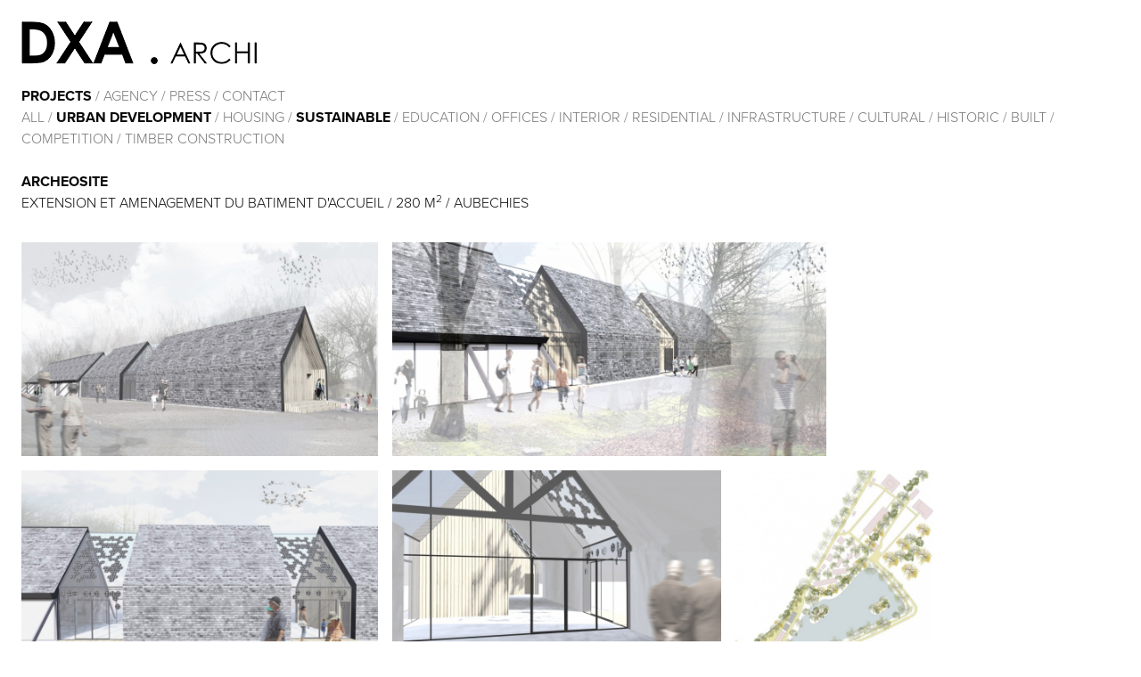

--- FILE ---
content_type: text/html; charset=UTF-8
request_url: http://www.dxa.archi/en/projects/58/ARCHEOSITE
body_size: 1943
content:
<!DOCTYPE html>
<!--[if lt IE 7]>      <html class="no-js lt-ie9 lt-ie8 lt-ie7"> <![endif]-->
<!--[if IE 7]>         <html class="no-js lt-ie9 lt-ie8"> <![endif]-->
<!--[if IE 8]>         <html class="no-js lt-ie9"> <![endif]-->
<!--[if gt IE 8]><!--> <html class="no-js"> <!--<![endif]-->
<head>
	<meta charset="utf-8">
	<meta http-equiv="X-UA-Compatible" content="IE=edge,chrome=1">
	<title>ARCHEOSITE / DXA.archi / Architecture agency in Brussels</title>
	<meta name="viewport" content="width=device-width, initial-scale=1.0">
	<meta property="og:description" content="">
	<meta name="description" content="">
	<meta property="og:image" content="http://www.dxa.archi/website/images/dbfiles/666/medium/ARCHEOSITE.jpg">

	<link rel="stylesheet" href="https://use.typekit.net/hrq3jcn.css">
	<link rel="stylesheet" href="http://www.dxa.archi/website/_assets/css/main.css">
	<script src="http://www.dxa.archi/website/_assets/js/vendor/modernizr-2.6.2-respond-1.1.0.min.js"></script>

	<link rel="apple-touch-icon" sizes="180x180" href=http://www.dxa.archi/apple-touch-icon.png?v=2bQ4277YOr">
	<link rel="icon" type="image/png" sizes="32x32" href=http://www.dxa.archi/favicon-32x32.png?v=2bQ4277YOr">
	<link rel="icon" type="image/png" sizes="16x16" href=http://www.dxa.archi/favicon-16x16.png?v=2bQ4277YOr">
	<link rel="manifest" href=http://www.dxa.archi/manifest.json?v=2bQ4277YOr">
	<link rel="mask-icon" href=http://www.dxa.archi/safari-pinned-tab.svg?v=2bQ4277YOr" color="#000000">
	<link rel="shortcut icon" href=http://www.dxa.archi/favicon.ico?v=2bQ4277YOr">
	<meta name="apple-mobile-web-app-title" content="DXA.archi">
	<meta name="application-name" content="DXA.archi">
	<meta name="theme-color" content="#ffffff">
</head>
<body>

	
	<!--[if lt IE 8]>
		<p class="chromeframe">You are using an <strong>outdated</strong> browser. Please <a href="http://browsehappy.com/">upgrade your browser</a> or <a href="http://www.google.com/chromeframe/?redirect=true">activate Google Chrome Frame</a> to improve your experience.</p>
	<![endif]-->

	<div id="main">
		<header id="header" role="navigation">
	<a href="http://www.dxa.archi/" class="logo" id="logo">DXA.archi</a>
	<nav id="menus">
		<div id="menu_1" class="menu">
			<a href="http://www.dxa.archi/en/projects/Projects/" class="active">Projects</a> / <a href="http://www.dxa.archi/en/agency/Agency/">Agency</a> / <a href="http://www.dxa.archi/en/press/Press/">Press</a> / <a href="http://www.dxa.archi/en/contact/Contact/">Contact</a>		</div>
		
<div id="menu_2" class="menu">
	<a href="http://www.dxa.archi/en/projects/" class="">All</a> / <a href="http://www.dxa.archi/en/projects/category/1/Urban-development" class="active">Urban development</a> / <a href="http://www.dxa.archi/en/projects/category/2/Housing" class="">Housing</a> / <a href="http://www.dxa.archi/en/projects/category/3/Sustainable" class="active">Sustainable</a> / <a href="http://www.dxa.archi/en/projects/category/4/Education" class="">Education</a> / <a href="http://www.dxa.archi/en/projects/category/5/Offices" class="">Offices</a> / <a href="http://www.dxa.archi/en/projects/category/6/Interior" class="">Interior</a> / <a href="http://www.dxa.archi/en/projects/category/8/Residential" class="">Residential</a> / <a href="http://www.dxa.archi/en/projects/category/14/Infrastructure" class="">Infrastructure</a> / <a href="http://www.dxa.archi/en/projects/category/16/cultural" class="">cultural</a> / <a href="http://www.dxa.archi/en/projects/category/18/HISTORIC" class="">HISTORIC</a> / <a href="http://www.dxa.archi/en/projects/category/15/built" class="">built</a> / <a href="http://www.dxa.archi/en/projects/category/9/Competition" class="">Competition  </a> / <a href="http://www.dxa.archi/en/projects/category/19/Timber-construction" class="">Timber construction</a></div></nav>
</header>				
<article class="content">

	<header>
		<h1>ARCHEOSITE</h1>
				<h2>Extension et amenagement du batiment d'accueil / 280&nbsp;m<sup>2</sup> / Aubechies</h2>
	</header>

			<div class="grid">
			<a href="http://www.dxa.archi/website/images/dbfiles/666/medium/ARCHEOSITE.jpg" class="grid-item fcbx" rel="fcbx" data-title=""><img src="http://www.dxa.archi/website/images/dbfiles/666/medium/ARCHEOSITE.jpg" class="grid-fig" /></a><a href="http://www.dxa.archi/website/images/dbfiles/664/medium/ARCHEOSITE.jpg" class="grid-item fcbx" rel="fcbx" data-title=""><img src="http://www.dxa.archi/website/images/dbfiles/664/medium/ARCHEOSITE.jpg" class="grid-fig" /></a><a href="http://www.dxa.archi/website/images/dbfiles/665/medium/ARCHEOSITE.jpg" class="grid-item fcbx" rel="fcbx" data-title=""><img src="http://www.dxa.archi/website/images/dbfiles/665/medium/ARCHEOSITE.jpg" class="grid-fig" /></a><a href="http://www.dxa.archi/website/images/dbfiles/667/medium/ARCHEOSITE.jpg" class="grid-item fcbx" rel="fcbx" data-title=""><img src="http://www.dxa.archi/website/images/dbfiles/667/medium/ARCHEOSITE.jpg" class="grid-fig" /></a><a href="http://www.dxa.archi/website/images/dbfiles/668/medium/ARCHEOSITE.jpg" class="grid-item fcbx" rel="fcbx" data-title=""><img src="http://www.dxa.archi/website/images/dbfiles/668/medium/ARCHEOSITE.jpg" class="grid-fig" /></a><a href="http://www.dxa.archi/website/images/dbfiles/669/medium/ARCHEOSITE.jpg" class="grid-item fcbx" rel="fcbx" data-title=""><img src="http://www.dxa.archi/website/images/dbfiles/669/medium/ARCHEOSITE.jpg" class="grid-fig" /></a>		</div>
		
	<div class="text">
			</div>

</article>

			</div>

	<footer id="footer">
		<div class="credits">
		<span>© DXA.archi 2026</span>
		<span>— Design by <a href="http://www.coast-agency.com/" target="_blank">Coast</a></span>
		<span>— Website by <a href="https://www.tentwelve.com/" target="_blank">Tentwelve</a></span>
		</div>
	</footer>

	<script src="//ajax.googleapis.com/ajax/libs/jquery/1.10.2/jquery.min.js"></script>
	<script>window.jQuery || document.write('<script src="http://www.dxa.archi/website/_assets/js/vendor/jquery-1.10.2.min.js"><\/script>')</script>
	<script src="http://www.dxa.archi/website/_assets/js/plugins.js"></script>
	<script defer src="http://www.dxa.archi/website/_assets/js/main.js"></script>

	<script type="text/javascript">

	  var _gaq = _gaq || [];
	  _gaq.push(['_setAccount', 'UA-45155083-1']);
	  _gaq.push(['_trackPageview']);

	  (function() {
	    var ga = document.createElement('script'); ga.type = 'text/javascript'; ga.async = true;
	    ga.src = ('https:' == document.location.protocol ? 'https://ssl' : 'http://www') + '.google-analytics.com/ga.js';
	    var s = document.getElementsByTagName('script')[0]; s.parentNode.insertBefore(ga, s);
	  })();

	</script>

	</body>
</html>


--- FILE ---
content_type: text/css
request_url: http://www.dxa.archi/website/_assets/css/main.css
body_size: 3129
content:
html{font-family:sans-serif;-ms-text-size-adjust:100%;-webkit-text-size-adjust:100%}body{margin:0}article,aside,details,figcaption,figure,footer,header,hgroup,main,menu,nav,section,summary{display:block}audio,canvas,progress,video{display:inline-block;vertical-align:baseline}audio:not([controls]){display:none;height:0}[hidden],template{display:none}a{background-color:transparent}a:active,a:hover{outline:0}abbr[title]{border-bottom:1px dotted}b,strong{font-weight:bold}dfn{font-style:italic}h1{font-size:2em;margin:0.67em 0}mark{background:#ff0;color:#000}small{font-size:80%}sub,sup{font-size:75%;line-height:0;position:relative;vertical-align:baseline}sup{top:-0.5em}sub{bottom:-0.25em}img{border:0}svg:not(:root){overflow:hidden}figure{margin:0}hr{-moz-box-sizing:content-box;box-sizing:content-box;height:0}pre{overflow:auto}code,kbd,pre,samp{font-family:monospace, monospace;font-size:1em}button,input,optgroup,select,textarea{color:inherit;font:inherit;margin:0}button{overflow:visible}button,select{text-transform:none}button,html input[type="button"],input[type="reset"],input[type="submit"]{-webkit-appearance:button;cursor:pointer}button[disabled],html input[disabled]{cursor:default}button::-moz-focus-inner,input::-moz-focus-inner{border:0;padding:0}input{line-height:normal}input[type="checkbox"],input[type="radio"]{box-sizing:border-box;padding:0}input[type="number"]::-webkit-inner-spin-button,input[type="number"]::-webkit-outer-spin-button{height:auto}input[type="search"]{-webkit-appearance:textfield;-moz-box-sizing:content-box;-webkit-box-sizing:content-box;box-sizing:content-box}input[type="search"]::-webkit-search-cancel-button,input[type="search"]::-webkit-search-decoration{-webkit-appearance:none}fieldset{border:1px solid #c0c0c0;margin:0 2px;padding:0.35em 0.625em 0.75em}legend{border:0;padding:0}textarea{overflow:auto}optgroup{font-weight:bold}table{border-collapse:collapse;border-spacing:0}td,th{padding:0}*{-moz-box-sizing:border-box;-webkit-box-sizing:border-box;box-sizing:border-box;*behavior:url("_assets/css/boxsizing.htc")}html{font-size:100%;line-height:1.5em}html,body{height:100%}body{margin:0;font-family:Courier,monospace;color:#787878;background:#fff;font-weight:400;font-style:normal;line-height:inherit}strong,b{font-weight:700}a{color:inherit;text-decoration:none}a:visited,a:active,a:hover{color:inherit}a.active{cursor:default}.no-touch a[href^='tel:']{text-decoration:none !important;cursor:default}.text a{text-decoration:underline}.text a:active,.text a:hover{text-decoration:none}ul{list-style:none;padding:0;margin:0}p{margin:0}h1,h2,h3,h4,h5,h6{margin:0;font-weight:400;font-size:1em}.menu,.content header,.grid-item h1{font-family:"proxima-nova",Helvetica,Arial,sans-serif;text-transform:uppercase;font-weight:300}body{width:100%;height:100%;min-width:300px}.chromeframe{z-index:10000;position:fixed;left:10%}#PreviewAlert{z-index:9500;color:#fff;background:#000;position:fixed;top:0;right:0;padding:5px}#PreviewAlert:before,#PreviewAlert:after{content:" ";display:table}#PreviewAlert:after{clear:both}#PreviewAlert a,#PreviewAlert form{float:left;margin:2px 5px}#PreviewAlert a{text-decoration:underline}#main{padding:1.5em 1.5em 4.5em;width:100%;min-height:100%}#footer{position:relative;padding:1.5em;clear:both;margin-top:-4.5em}#header{width:100%}#header:before,#header:after{content:" ";display:table}#header:after{clear:both}.logo{text-indent:-119988px;overflow:hidden;text-align:left;text-transform:capitalize;display:block;margin-bottom:1.5em}#logo{height:48px;width:264px;background-image:url('../img/sprites-s664a51e158.png');background-position:0 -111px;background-repeat:no-repeat;float:left}@media (-webkit-min-device-pixel-ratio: 1.5), (min--moz-device-pixel-ratio: 1.5), (-o-min-device-pixel-ratio: 3 / 2), (min-device-pixel-ratio: 1.5){#logo{background-image:url('../img/sprites-retina-sdab7525d6b.png');background-position:0 -111px;-moz-background-size:264px auto;-o-background-size:264px auto;-webkit-background-size:264px auto;background-size:264px auto}}#menus{clear:both;margin-bottom:1.5em}.menu a{-moz-transition:color 200ms;-o-transition:color 200ms;-webkit-transition:color 200ms;transition:color 200ms;color:#787878}.menu a:hover,.menu a:focus{color:#0a0a0a}.menu a.active{color:#0a0a0a;font-weight:700}.video-wrapper{position:relative;padding-bottom:56.25%;padding-top:0;height:0}.video-wrapper object,.video-wrapper embed,.video-wrapper iframe{position:absolute;top:0;left:0;width:100%;height:100%}.credits{font-size:.625em;line-height:1.2em}.credits span{white-space:nowrap}.content header{margin-bottom:1.5em;color:#0a0a0a}.content header h1{font-weight:700}.grid{margin:0 -8px 16px -8px}.grid:before,.grid:after{content:" ";display:table}.grid:after{clear:both}.grid-item{position:relative;float:left;margin:8px;background:#0a0a0a;color:#fff;display:block}.grid-item h1{position:absolute;top:0;left:0;color:#fff;padding:.75em;z-index:1}.grid-item img{position:relative;display:block;max-width:100%;height:auto}.grid-vign{-moz-transform:translateZ(0);-webkit-transform:translateZ(0);transform:translateZ(0);-moz-transition:opacity 500ms;-o-transition:opacity 500ms;-webkit-transition:opacity 500ms;transition:opacity 500ms;filter:progid:DXImageTransform.Microsoft.Alpha(enabled=false);opacity:1;z-index:100}.grid-vign:hover,.grid-vign:focus{filter:progid:DXImageTransform.Microsoft.Alpha(Opacity=20);opacity:.2}.video-link{background:transparent}.video-link img{z-index:-1}.video-link .play{position:absolute;display:block;top:50%;left:50%;height:36px;width:36px;background-image:url('../img/sprites-s664a51e158.png');background-position:0 -229px;background-repeat:no-repeat;margin-top:-18px;margin-left:-18px}@media (-webkit-min-device-pixel-ratio: 1.5), (min--moz-device-pixel-ratio: 1.5), (-o-min-device-pixel-ratio: 3 / 2), (min-device-pixel-ratio: 1.5){.video-link .play{background-image:url('../img/sprites-retina-sdab7525d6b.png');background-position:0 -229px;-moz-background-size:264px auto;-o-background-size:264px auto;-webkit-background-size:264px auto;background-size:264px auto}}.text{clear:both;font-size:.75em;line-height:1.5em;max-width:520px}.text p{margin-bottom:1.5em}.text ul,.text li{margin-bottom:1.5em}.text ul a,.text li a{display:block;-moz-transition:color 200ms;-o-transition:color 200ms;-webkit-transition:color 200ms;transition:color 200ms}.text ul a:hover,.text ul a:focus,.text li a:hover,.text li a:focus{color:#0a0a0a}.text ul a strong,.text li a strong{color:#000}ul.files li .file-download{height:24px;width:19px;background-image:url('../img/sprites-s664a51e158.png');background-position:0 -77px;background-repeat:no-repeat;text-indent:-119988px;overflow:hidden;text-align:left;text-transform:capitalize;float:left}@media (-webkit-min-device-pixel-ratio: 1.5), (min--moz-device-pixel-ratio: 1.5), (-o-min-device-pixel-ratio: 3 / 2), (min-device-pixel-ratio: 1.5){ul.files li .file-download{background-image:url('../img/sprites-retina-sdab7525d6b.png');background-position:0 -77px;-moz-background-size:264px auto;-o-background-size:264px auto;-webkit-background-size:264px auto;background-size:264px auto}}ul.files li .file-name{display:block;margin-left:30px}ul.files li .file-info{display:block;margin-left:30px;color:#b4b4b4}.gmap{width:100%;height:300px;margin-bottom:1.5em}.gmap img{max-width:none !important}@media only screen and (min-width: 481px){.grid-item img{width:auto;max-width:none}.grid-item .grid-fig{height:240px}.grid-item .grid-vign{height:180px}.credits{font-size:.75em;line-height:1.5em}.text{font-size:.875em;line-height:1.37143em}}a.fancybox{display:block}.fancybox-wrap,.fancybox-skin,.fancybox-outer,.fancybox-inner,.fancybox-image,.fancybox-wrap iframe,.fancybox-wrap object,.fancybox-nav,.fancybox-nav span,.fancybox-tmp{padding:0;margin:0;border:0;outline:none;vertical-align:top}.fancybox-wrap{position:absolute;top:0;left:0;bottom:auto;z-index:8020}.fancybox-wrap article{background:#fff;padding:1.5em;margin-bottom:0em}.fancybox-wrap article section{width:100%}.fancybox-skin{position:relative;color:#000;text-shadow:none;background:transparent}.fancybox-opened{z-index:8030}.fancybox-outer,.fancybox-inner{position:relative}.fancybox-inner{overflow:hidden}.fancybox-type-iframe .fancybox-inner{-webkit-overflow-scrolling:touch}.fancybox-error{color:#444;margin:0;padding:15px;white-space:nowrap}.fancybox-image,.fancybox-iframe{display:block;width:100%;height:100%}.fancybox-image{max-width:100%;max-height:100%}#fancybox-loading{position:fixed;top:50%;left:50%;margin-top:-20px;margin-left:-32px;filter:progid:DXImageTransform.Microsoft.Alpha(Opacity=80);opacity:.8;cursor:pointer;z-index:8060}#fancybox-loading div{width:64px;height:39px;background:url("../img/loader.gif") center center no-repeat}.fancybox-close{height:41px;width:42px;background-image:url('../img/sprites-s664a51e158.png');background-position:0 0;background-repeat:no-repeat;position:fixed;top:16px;right:31px;cursor:pointer;z-index:8040;-moz-transition:opacity 500ms;-o-transition:opacity 500ms;-webkit-transition:opacity 500ms;transition:opacity 500ms;filter:progid:DXImageTransform.Microsoft.Alpha(Opacity=30);opacity:.3}@media (-webkit-min-device-pixel-ratio: 1.5), (min--moz-device-pixel-ratio: 1.5), (-o-min-device-pixel-ratio: 3 / 2), (min-device-pixel-ratio: 1.5){.fancybox-close{background-image:url('../img/sprites-retina-sdab7525d6b.png');background-position:0 0;-moz-background-size:264px auto;-o-background-size:264px auto;-webkit-background-size:264px auto;background-size:264px auto}}.fancybox-close:hover{filter:progid:DXImageTransform.Microsoft.Alpha(enabled=false);opacity:1}.fancybox-nav{position:absolute;top:0;width:40%;height:100%;cursor:pointer;text-decoration:none;background:transparent url("../img/alpha.png");-webkit-tap-highlight-color:transparent;outline:0;z-index:8040;-moz-transition:opacity 500ms;-o-transition:opacity 500ms;-webkit-transition:opacity 500ms;transition:opacity 500ms;filter:progid:DXImageTransform.Microsoft.Alpha(Opacity=50);opacity:.5}.fancybox-type-ajax .fancybox-nav{width:60px}.fancybox-nav:hover{filter:progid:DXImageTransform.Microsoft.Alpha(enabled=false);opacity:1}.touch .fancybox-nav{top:25%;height:50%}.fancybox-prev{left:-40px}.fancybox-next{right:-40px}.fancybox-nav span{position:absolute;top:50%;width:20px;height:36px;margin-top:-18px;cursor:pointer;z-index:8040;background-repeat:no-repeat}.fancybox-prev span{left:0;text-indent:-119988px;overflow:hidden;text-align:left;text-transform:capitalize;height:24px;width:20px;background-image:url('../img/sprites-s664a51e158.png');background-position:0 -275px;background-repeat:no-repeat}@media (-webkit-min-device-pixel-ratio: 1.5), (min--moz-device-pixel-ratio: 1.5), (-o-min-device-pixel-ratio: 3 / 2), (min-device-pixel-ratio: 1.5){.fancybox-prev span{background-image:url('../img/sprites-retina-sdab7525d6b.png');background-position:0 -275px;-moz-background-size:264px auto;-o-background-size:264px auto;-webkit-background-size:264px auto;background-size:264px auto}}.fancybox-next span{right:0;text-indent:-119988px;overflow:hidden;text-align:left;text-transform:capitalize;height:24px;width:20px;background-image:url('../img/sprites-s664a51e158.png');background-position:0 -195px;background-repeat:no-repeat}@media (-webkit-min-device-pixel-ratio: 1.5), (min--moz-device-pixel-ratio: 1.5), (-o-min-device-pixel-ratio: 3 / 2), (min-device-pixel-ratio: 1.5){.fancybox-next span{background-image:url('../img/sprites-retina-sdab7525d6b.png');background-position:0 -195px;-moz-background-size:264px auto;-o-background-size:264px auto;-webkit-background-size:264px auto;background-size:264px auto}}.fancybox-tmp{position:absolute;top:-99999px;left:-99999px;visibility:hidden;max-width:99999px;max-height:99999px;overflow:visible !important}.fancybox-lock{overflow:hidden}.fancybox-overlay{position:absolute;top:0;left:0;overflow:hidden;display:none;z-index:8010;background:url("../img/overlay.png")}.fancybox-overlay-fixed{position:fixed;bottom:0;right:0}.fancybox-lock .fancybox-overlay{overflow:auto;overflow-y:scroll}.fancybox-title{visibility:hidden;position:relative;text-shadow:none;z-index:8050}.fancybox-opened .fancybox-title{visibility:visible}.fancybox-title-float-wrap{position:absolute;bottom:0;right:50%;margin-bottom:-35px;z-index:8050;text-align:center}.fancybox-title-float-wrap .child{display:inline-block;margin-right:-100%;padding:2px 20px;background:transparent;background:rgba(0,0,0,0.8);-webkit-border-radius:15px;-moz-border-radius:15px;border-radius:15px;text-shadow:0 1px 2px #222;color:#000;font-weight:600;line-height:24px;white-space:nowrap}.fancybox-title-outside-wrap{position:relative;margin-top:10px;color:#000}.fancybox-title-inside-wrap{position:absolute;left:0;bottom:-3em;width:100%;padding:.75em 1.5em;text-align:center;color:#000}.fancybox-title-over-wrap{position:absolute;bottom:0;left:0;color:#000;padding:10px;background:#000;background:rgba(0,0,0,0.8)}


--- FILE ---
content_type: application/javascript
request_url: http://www.dxa.archi/website/_assets/js/main.js
body_size: 846
content:
var debugTools = function() {
	Modernizr.load({
		test: Modernizr.touch,
		yep: 'http://lovelace.local:35729/livereload.js?snipver=1'
	});
};

var fcbx = function() {
	$(".fcbx").fancybox({
		padding: 0,
		margin: 48,
		width: 800,
		height: 'auto',
		autoSize: false,
		autoResize: true,
		autoCenter: true,
		aspectRatio: true,
		arrows: true,
		closeBtn: false,
		helpers: {
			title : {
				type : 'inside'
			}
		},
		beforeLoad: function() {
			if ($(window).width() <= 512) {
				if ($(this.element).hasClass('fancybox.ajax')) {
					window.location.href = $(this.element).attr('href');
				} else {
					return false;
				}
			} else {
				this.title = $(this.element).data('title');
			}
		},
		afterShow: function() {
			if ($(this.element).attr('rel')){
				$('.fancybox-wrap').swipe({
					swipe : function(event, direction) {
						if (direction === 'left' || direction === 'up') {
							$.fancybox.prev( direction );
						} else {
							$.fancybox.next( direction );
						}
					}
				});
			}
		}
	});
};

var gMaps = function() {
	if ( $('.gmap').length >0 ) {
		$('.gmap').each( function() {
			var lat = 50.833671, lng = 4.358603;
			latlng = new google.maps.LatLng(lat, lng);

			var myOptions = {
				zoom: 15,
				center: latlng,
				mapTypeId: google.maps.MapTypeId.ROADMAP,
				panControl: false,
				styles: [
				{
					featureType: 'all',
					stylers: [
					{ saturation: -100 }
					]
				}
				]
			};
			var map = new google.maps.Map(this, myOptions);

			var marker = new google.maps.Marker({
				position: latlng,
				animation: google.maps.Animation.DROP,
				map: map,
				title:'PBA'
			});

			google.maps.event.addListener(this, 'bounds_changed', function() {
				map.setCenter(latlng);
			});
		});

	}
};

$(document).ready(function() {
	fcbx();
	gMaps();
	debugTools();
});
